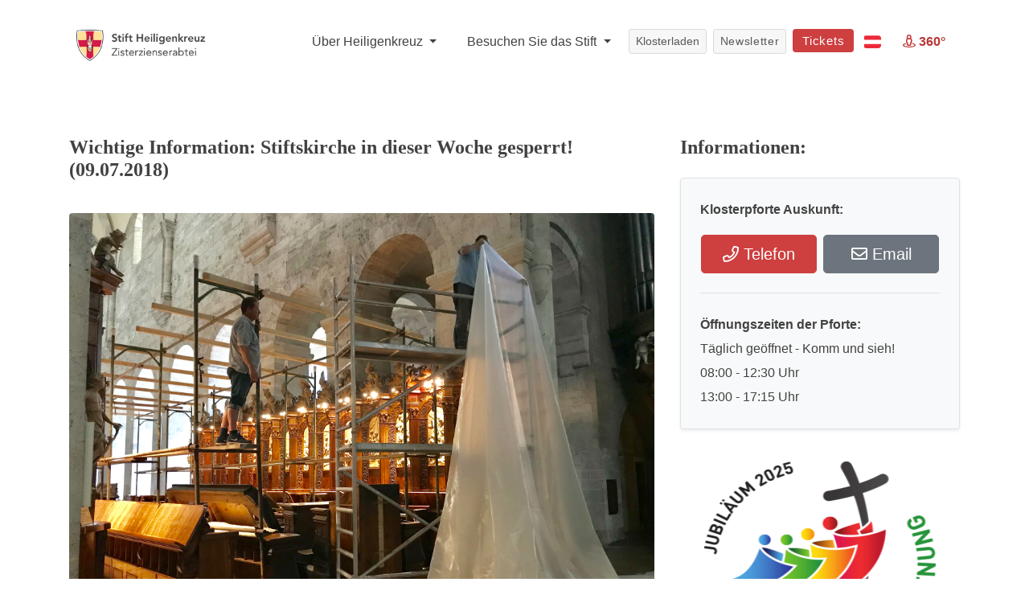

--- FILE ---
content_type: text/html; charset=utf-8
request_url: https://www.google.com/recaptcha/api2/anchor?ar=1&k=6LcjifcUAAAAACNK5-BGxfGRl4gDiCyMvxtg-po4&co=aHR0cHM6Ly93d3cuc3RpZnQtaGVpbGlnZW5rcmV1ei5vcmc6NDQz&hl=en&v=7gg7H51Q-naNfhmCP3_R47ho&size=invisible&anchor-ms=20000&execute-ms=30000&cb=pzh04gytt6wv
body_size: 49031
content:
<!DOCTYPE HTML><html dir="ltr" lang="en"><head><meta http-equiv="Content-Type" content="text/html; charset=UTF-8">
<meta http-equiv="X-UA-Compatible" content="IE=edge">
<title>reCAPTCHA</title>
<style type="text/css">
/* cyrillic-ext */
@font-face {
  font-family: 'Roboto';
  font-style: normal;
  font-weight: 400;
  font-stretch: 100%;
  src: url(//fonts.gstatic.com/s/roboto/v48/KFO7CnqEu92Fr1ME7kSn66aGLdTylUAMa3GUBHMdazTgWw.woff2) format('woff2');
  unicode-range: U+0460-052F, U+1C80-1C8A, U+20B4, U+2DE0-2DFF, U+A640-A69F, U+FE2E-FE2F;
}
/* cyrillic */
@font-face {
  font-family: 'Roboto';
  font-style: normal;
  font-weight: 400;
  font-stretch: 100%;
  src: url(//fonts.gstatic.com/s/roboto/v48/KFO7CnqEu92Fr1ME7kSn66aGLdTylUAMa3iUBHMdazTgWw.woff2) format('woff2');
  unicode-range: U+0301, U+0400-045F, U+0490-0491, U+04B0-04B1, U+2116;
}
/* greek-ext */
@font-face {
  font-family: 'Roboto';
  font-style: normal;
  font-weight: 400;
  font-stretch: 100%;
  src: url(//fonts.gstatic.com/s/roboto/v48/KFO7CnqEu92Fr1ME7kSn66aGLdTylUAMa3CUBHMdazTgWw.woff2) format('woff2');
  unicode-range: U+1F00-1FFF;
}
/* greek */
@font-face {
  font-family: 'Roboto';
  font-style: normal;
  font-weight: 400;
  font-stretch: 100%;
  src: url(//fonts.gstatic.com/s/roboto/v48/KFO7CnqEu92Fr1ME7kSn66aGLdTylUAMa3-UBHMdazTgWw.woff2) format('woff2');
  unicode-range: U+0370-0377, U+037A-037F, U+0384-038A, U+038C, U+038E-03A1, U+03A3-03FF;
}
/* math */
@font-face {
  font-family: 'Roboto';
  font-style: normal;
  font-weight: 400;
  font-stretch: 100%;
  src: url(//fonts.gstatic.com/s/roboto/v48/KFO7CnqEu92Fr1ME7kSn66aGLdTylUAMawCUBHMdazTgWw.woff2) format('woff2');
  unicode-range: U+0302-0303, U+0305, U+0307-0308, U+0310, U+0312, U+0315, U+031A, U+0326-0327, U+032C, U+032F-0330, U+0332-0333, U+0338, U+033A, U+0346, U+034D, U+0391-03A1, U+03A3-03A9, U+03B1-03C9, U+03D1, U+03D5-03D6, U+03F0-03F1, U+03F4-03F5, U+2016-2017, U+2034-2038, U+203C, U+2040, U+2043, U+2047, U+2050, U+2057, U+205F, U+2070-2071, U+2074-208E, U+2090-209C, U+20D0-20DC, U+20E1, U+20E5-20EF, U+2100-2112, U+2114-2115, U+2117-2121, U+2123-214F, U+2190, U+2192, U+2194-21AE, U+21B0-21E5, U+21F1-21F2, U+21F4-2211, U+2213-2214, U+2216-22FF, U+2308-230B, U+2310, U+2319, U+231C-2321, U+2336-237A, U+237C, U+2395, U+239B-23B7, U+23D0, U+23DC-23E1, U+2474-2475, U+25AF, U+25B3, U+25B7, U+25BD, U+25C1, U+25CA, U+25CC, U+25FB, U+266D-266F, U+27C0-27FF, U+2900-2AFF, U+2B0E-2B11, U+2B30-2B4C, U+2BFE, U+3030, U+FF5B, U+FF5D, U+1D400-1D7FF, U+1EE00-1EEFF;
}
/* symbols */
@font-face {
  font-family: 'Roboto';
  font-style: normal;
  font-weight: 400;
  font-stretch: 100%;
  src: url(//fonts.gstatic.com/s/roboto/v48/KFO7CnqEu92Fr1ME7kSn66aGLdTylUAMaxKUBHMdazTgWw.woff2) format('woff2');
  unicode-range: U+0001-000C, U+000E-001F, U+007F-009F, U+20DD-20E0, U+20E2-20E4, U+2150-218F, U+2190, U+2192, U+2194-2199, U+21AF, U+21E6-21F0, U+21F3, U+2218-2219, U+2299, U+22C4-22C6, U+2300-243F, U+2440-244A, U+2460-24FF, U+25A0-27BF, U+2800-28FF, U+2921-2922, U+2981, U+29BF, U+29EB, U+2B00-2BFF, U+4DC0-4DFF, U+FFF9-FFFB, U+10140-1018E, U+10190-1019C, U+101A0, U+101D0-101FD, U+102E0-102FB, U+10E60-10E7E, U+1D2C0-1D2D3, U+1D2E0-1D37F, U+1F000-1F0FF, U+1F100-1F1AD, U+1F1E6-1F1FF, U+1F30D-1F30F, U+1F315, U+1F31C, U+1F31E, U+1F320-1F32C, U+1F336, U+1F378, U+1F37D, U+1F382, U+1F393-1F39F, U+1F3A7-1F3A8, U+1F3AC-1F3AF, U+1F3C2, U+1F3C4-1F3C6, U+1F3CA-1F3CE, U+1F3D4-1F3E0, U+1F3ED, U+1F3F1-1F3F3, U+1F3F5-1F3F7, U+1F408, U+1F415, U+1F41F, U+1F426, U+1F43F, U+1F441-1F442, U+1F444, U+1F446-1F449, U+1F44C-1F44E, U+1F453, U+1F46A, U+1F47D, U+1F4A3, U+1F4B0, U+1F4B3, U+1F4B9, U+1F4BB, U+1F4BF, U+1F4C8-1F4CB, U+1F4D6, U+1F4DA, U+1F4DF, U+1F4E3-1F4E6, U+1F4EA-1F4ED, U+1F4F7, U+1F4F9-1F4FB, U+1F4FD-1F4FE, U+1F503, U+1F507-1F50B, U+1F50D, U+1F512-1F513, U+1F53E-1F54A, U+1F54F-1F5FA, U+1F610, U+1F650-1F67F, U+1F687, U+1F68D, U+1F691, U+1F694, U+1F698, U+1F6AD, U+1F6B2, U+1F6B9-1F6BA, U+1F6BC, U+1F6C6-1F6CF, U+1F6D3-1F6D7, U+1F6E0-1F6EA, U+1F6F0-1F6F3, U+1F6F7-1F6FC, U+1F700-1F7FF, U+1F800-1F80B, U+1F810-1F847, U+1F850-1F859, U+1F860-1F887, U+1F890-1F8AD, U+1F8B0-1F8BB, U+1F8C0-1F8C1, U+1F900-1F90B, U+1F93B, U+1F946, U+1F984, U+1F996, U+1F9E9, U+1FA00-1FA6F, U+1FA70-1FA7C, U+1FA80-1FA89, U+1FA8F-1FAC6, U+1FACE-1FADC, U+1FADF-1FAE9, U+1FAF0-1FAF8, U+1FB00-1FBFF;
}
/* vietnamese */
@font-face {
  font-family: 'Roboto';
  font-style: normal;
  font-weight: 400;
  font-stretch: 100%;
  src: url(//fonts.gstatic.com/s/roboto/v48/KFO7CnqEu92Fr1ME7kSn66aGLdTylUAMa3OUBHMdazTgWw.woff2) format('woff2');
  unicode-range: U+0102-0103, U+0110-0111, U+0128-0129, U+0168-0169, U+01A0-01A1, U+01AF-01B0, U+0300-0301, U+0303-0304, U+0308-0309, U+0323, U+0329, U+1EA0-1EF9, U+20AB;
}
/* latin-ext */
@font-face {
  font-family: 'Roboto';
  font-style: normal;
  font-weight: 400;
  font-stretch: 100%;
  src: url(//fonts.gstatic.com/s/roboto/v48/KFO7CnqEu92Fr1ME7kSn66aGLdTylUAMa3KUBHMdazTgWw.woff2) format('woff2');
  unicode-range: U+0100-02BA, U+02BD-02C5, U+02C7-02CC, U+02CE-02D7, U+02DD-02FF, U+0304, U+0308, U+0329, U+1D00-1DBF, U+1E00-1E9F, U+1EF2-1EFF, U+2020, U+20A0-20AB, U+20AD-20C0, U+2113, U+2C60-2C7F, U+A720-A7FF;
}
/* latin */
@font-face {
  font-family: 'Roboto';
  font-style: normal;
  font-weight: 400;
  font-stretch: 100%;
  src: url(//fonts.gstatic.com/s/roboto/v48/KFO7CnqEu92Fr1ME7kSn66aGLdTylUAMa3yUBHMdazQ.woff2) format('woff2');
  unicode-range: U+0000-00FF, U+0131, U+0152-0153, U+02BB-02BC, U+02C6, U+02DA, U+02DC, U+0304, U+0308, U+0329, U+2000-206F, U+20AC, U+2122, U+2191, U+2193, U+2212, U+2215, U+FEFF, U+FFFD;
}
/* cyrillic-ext */
@font-face {
  font-family: 'Roboto';
  font-style: normal;
  font-weight: 500;
  font-stretch: 100%;
  src: url(//fonts.gstatic.com/s/roboto/v48/KFO7CnqEu92Fr1ME7kSn66aGLdTylUAMa3GUBHMdazTgWw.woff2) format('woff2');
  unicode-range: U+0460-052F, U+1C80-1C8A, U+20B4, U+2DE0-2DFF, U+A640-A69F, U+FE2E-FE2F;
}
/* cyrillic */
@font-face {
  font-family: 'Roboto';
  font-style: normal;
  font-weight: 500;
  font-stretch: 100%;
  src: url(//fonts.gstatic.com/s/roboto/v48/KFO7CnqEu92Fr1ME7kSn66aGLdTylUAMa3iUBHMdazTgWw.woff2) format('woff2');
  unicode-range: U+0301, U+0400-045F, U+0490-0491, U+04B0-04B1, U+2116;
}
/* greek-ext */
@font-face {
  font-family: 'Roboto';
  font-style: normal;
  font-weight: 500;
  font-stretch: 100%;
  src: url(//fonts.gstatic.com/s/roboto/v48/KFO7CnqEu92Fr1ME7kSn66aGLdTylUAMa3CUBHMdazTgWw.woff2) format('woff2');
  unicode-range: U+1F00-1FFF;
}
/* greek */
@font-face {
  font-family: 'Roboto';
  font-style: normal;
  font-weight: 500;
  font-stretch: 100%;
  src: url(//fonts.gstatic.com/s/roboto/v48/KFO7CnqEu92Fr1ME7kSn66aGLdTylUAMa3-UBHMdazTgWw.woff2) format('woff2');
  unicode-range: U+0370-0377, U+037A-037F, U+0384-038A, U+038C, U+038E-03A1, U+03A3-03FF;
}
/* math */
@font-face {
  font-family: 'Roboto';
  font-style: normal;
  font-weight: 500;
  font-stretch: 100%;
  src: url(//fonts.gstatic.com/s/roboto/v48/KFO7CnqEu92Fr1ME7kSn66aGLdTylUAMawCUBHMdazTgWw.woff2) format('woff2');
  unicode-range: U+0302-0303, U+0305, U+0307-0308, U+0310, U+0312, U+0315, U+031A, U+0326-0327, U+032C, U+032F-0330, U+0332-0333, U+0338, U+033A, U+0346, U+034D, U+0391-03A1, U+03A3-03A9, U+03B1-03C9, U+03D1, U+03D5-03D6, U+03F0-03F1, U+03F4-03F5, U+2016-2017, U+2034-2038, U+203C, U+2040, U+2043, U+2047, U+2050, U+2057, U+205F, U+2070-2071, U+2074-208E, U+2090-209C, U+20D0-20DC, U+20E1, U+20E5-20EF, U+2100-2112, U+2114-2115, U+2117-2121, U+2123-214F, U+2190, U+2192, U+2194-21AE, U+21B0-21E5, U+21F1-21F2, U+21F4-2211, U+2213-2214, U+2216-22FF, U+2308-230B, U+2310, U+2319, U+231C-2321, U+2336-237A, U+237C, U+2395, U+239B-23B7, U+23D0, U+23DC-23E1, U+2474-2475, U+25AF, U+25B3, U+25B7, U+25BD, U+25C1, U+25CA, U+25CC, U+25FB, U+266D-266F, U+27C0-27FF, U+2900-2AFF, U+2B0E-2B11, U+2B30-2B4C, U+2BFE, U+3030, U+FF5B, U+FF5D, U+1D400-1D7FF, U+1EE00-1EEFF;
}
/* symbols */
@font-face {
  font-family: 'Roboto';
  font-style: normal;
  font-weight: 500;
  font-stretch: 100%;
  src: url(//fonts.gstatic.com/s/roboto/v48/KFO7CnqEu92Fr1ME7kSn66aGLdTylUAMaxKUBHMdazTgWw.woff2) format('woff2');
  unicode-range: U+0001-000C, U+000E-001F, U+007F-009F, U+20DD-20E0, U+20E2-20E4, U+2150-218F, U+2190, U+2192, U+2194-2199, U+21AF, U+21E6-21F0, U+21F3, U+2218-2219, U+2299, U+22C4-22C6, U+2300-243F, U+2440-244A, U+2460-24FF, U+25A0-27BF, U+2800-28FF, U+2921-2922, U+2981, U+29BF, U+29EB, U+2B00-2BFF, U+4DC0-4DFF, U+FFF9-FFFB, U+10140-1018E, U+10190-1019C, U+101A0, U+101D0-101FD, U+102E0-102FB, U+10E60-10E7E, U+1D2C0-1D2D3, U+1D2E0-1D37F, U+1F000-1F0FF, U+1F100-1F1AD, U+1F1E6-1F1FF, U+1F30D-1F30F, U+1F315, U+1F31C, U+1F31E, U+1F320-1F32C, U+1F336, U+1F378, U+1F37D, U+1F382, U+1F393-1F39F, U+1F3A7-1F3A8, U+1F3AC-1F3AF, U+1F3C2, U+1F3C4-1F3C6, U+1F3CA-1F3CE, U+1F3D4-1F3E0, U+1F3ED, U+1F3F1-1F3F3, U+1F3F5-1F3F7, U+1F408, U+1F415, U+1F41F, U+1F426, U+1F43F, U+1F441-1F442, U+1F444, U+1F446-1F449, U+1F44C-1F44E, U+1F453, U+1F46A, U+1F47D, U+1F4A3, U+1F4B0, U+1F4B3, U+1F4B9, U+1F4BB, U+1F4BF, U+1F4C8-1F4CB, U+1F4D6, U+1F4DA, U+1F4DF, U+1F4E3-1F4E6, U+1F4EA-1F4ED, U+1F4F7, U+1F4F9-1F4FB, U+1F4FD-1F4FE, U+1F503, U+1F507-1F50B, U+1F50D, U+1F512-1F513, U+1F53E-1F54A, U+1F54F-1F5FA, U+1F610, U+1F650-1F67F, U+1F687, U+1F68D, U+1F691, U+1F694, U+1F698, U+1F6AD, U+1F6B2, U+1F6B9-1F6BA, U+1F6BC, U+1F6C6-1F6CF, U+1F6D3-1F6D7, U+1F6E0-1F6EA, U+1F6F0-1F6F3, U+1F6F7-1F6FC, U+1F700-1F7FF, U+1F800-1F80B, U+1F810-1F847, U+1F850-1F859, U+1F860-1F887, U+1F890-1F8AD, U+1F8B0-1F8BB, U+1F8C0-1F8C1, U+1F900-1F90B, U+1F93B, U+1F946, U+1F984, U+1F996, U+1F9E9, U+1FA00-1FA6F, U+1FA70-1FA7C, U+1FA80-1FA89, U+1FA8F-1FAC6, U+1FACE-1FADC, U+1FADF-1FAE9, U+1FAF0-1FAF8, U+1FB00-1FBFF;
}
/* vietnamese */
@font-face {
  font-family: 'Roboto';
  font-style: normal;
  font-weight: 500;
  font-stretch: 100%;
  src: url(//fonts.gstatic.com/s/roboto/v48/KFO7CnqEu92Fr1ME7kSn66aGLdTylUAMa3OUBHMdazTgWw.woff2) format('woff2');
  unicode-range: U+0102-0103, U+0110-0111, U+0128-0129, U+0168-0169, U+01A0-01A1, U+01AF-01B0, U+0300-0301, U+0303-0304, U+0308-0309, U+0323, U+0329, U+1EA0-1EF9, U+20AB;
}
/* latin-ext */
@font-face {
  font-family: 'Roboto';
  font-style: normal;
  font-weight: 500;
  font-stretch: 100%;
  src: url(//fonts.gstatic.com/s/roboto/v48/KFO7CnqEu92Fr1ME7kSn66aGLdTylUAMa3KUBHMdazTgWw.woff2) format('woff2');
  unicode-range: U+0100-02BA, U+02BD-02C5, U+02C7-02CC, U+02CE-02D7, U+02DD-02FF, U+0304, U+0308, U+0329, U+1D00-1DBF, U+1E00-1E9F, U+1EF2-1EFF, U+2020, U+20A0-20AB, U+20AD-20C0, U+2113, U+2C60-2C7F, U+A720-A7FF;
}
/* latin */
@font-face {
  font-family: 'Roboto';
  font-style: normal;
  font-weight: 500;
  font-stretch: 100%;
  src: url(//fonts.gstatic.com/s/roboto/v48/KFO7CnqEu92Fr1ME7kSn66aGLdTylUAMa3yUBHMdazQ.woff2) format('woff2');
  unicode-range: U+0000-00FF, U+0131, U+0152-0153, U+02BB-02BC, U+02C6, U+02DA, U+02DC, U+0304, U+0308, U+0329, U+2000-206F, U+20AC, U+2122, U+2191, U+2193, U+2212, U+2215, U+FEFF, U+FFFD;
}
/* cyrillic-ext */
@font-face {
  font-family: 'Roboto';
  font-style: normal;
  font-weight: 900;
  font-stretch: 100%;
  src: url(//fonts.gstatic.com/s/roboto/v48/KFO7CnqEu92Fr1ME7kSn66aGLdTylUAMa3GUBHMdazTgWw.woff2) format('woff2');
  unicode-range: U+0460-052F, U+1C80-1C8A, U+20B4, U+2DE0-2DFF, U+A640-A69F, U+FE2E-FE2F;
}
/* cyrillic */
@font-face {
  font-family: 'Roboto';
  font-style: normal;
  font-weight: 900;
  font-stretch: 100%;
  src: url(//fonts.gstatic.com/s/roboto/v48/KFO7CnqEu92Fr1ME7kSn66aGLdTylUAMa3iUBHMdazTgWw.woff2) format('woff2');
  unicode-range: U+0301, U+0400-045F, U+0490-0491, U+04B0-04B1, U+2116;
}
/* greek-ext */
@font-face {
  font-family: 'Roboto';
  font-style: normal;
  font-weight: 900;
  font-stretch: 100%;
  src: url(//fonts.gstatic.com/s/roboto/v48/KFO7CnqEu92Fr1ME7kSn66aGLdTylUAMa3CUBHMdazTgWw.woff2) format('woff2');
  unicode-range: U+1F00-1FFF;
}
/* greek */
@font-face {
  font-family: 'Roboto';
  font-style: normal;
  font-weight: 900;
  font-stretch: 100%;
  src: url(//fonts.gstatic.com/s/roboto/v48/KFO7CnqEu92Fr1ME7kSn66aGLdTylUAMa3-UBHMdazTgWw.woff2) format('woff2');
  unicode-range: U+0370-0377, U+037A-037F, U+0384-038A, U+038C, U+038E-03A1, U+03A3-03FF;
}
/* math */
@font-face {
  font-family: 'Roboto';
  font-style: normal;
  font-weight: 900;
  font-stretch: 100%;
  src: url(//fonts.gstatic.com/s/roboto/v48/KFO7CnqEu92Fr1ME7kSn66aGLdTylUAMawCUBHMdazTgWw.woff2) format('woff2');
  unicode-range: U+0302-0303, U+0305, U+0307-0308, U+0310, U+0312, U+0315, U+031A, U+0326-0327, U+032C, U+032F-0330, U+0332-0333, U+0338, U+033A, U+0346, U+034D, U+0391-03A1, U+03A3-03A9, U+03B1-03C9, U+03D1, U+03D5-03D6, U+03F0-03F1, U+03F4-03F5, U+2016-2017, U+2034-2038, U+203C, U+2040, U+2043, U+2047, U+2050, U+2057, U+205F, U+2070-2071, U+2074-208E, U+2090-209C, U+20D0-20DC, U+20E1, U+20E5-20EF, U+2100-2112, U+2114-2115, U+2117-2121, U+2123-214F, U+2190, U+2192, U+2194-21AE, U+21B0-21E5, U+21F1-21F2, U+21F4-2211, U+2213-2214, U+2216-22FF, U+2308-230B, U+2310, U+2319, U+231C-2321, U+2336-237A, U+237C, U+2395, U+239B-23B7, U+23D0, U+23DC-23E1, U+2474-2475, U+25AF, U+25B3, U+25B7, U+25BD, U+25C1, U+25CA, U+25CC, U+25FB, U+266D-266F, U+27C0-27FF, U+2900-2AFF, U+2B0E-2B11, U+2B30-2B4C, U+2BFE, U+3030, U+FF5B, U+FF5D, U+1D400-1D7FF, U+1EE00-1EEFF;
}
/* symbols */
@font-face {
  font-family: 'Roboto';
  font-style: normal;
  font-weight: 900;
  font-stretch: 100%;
  src: url(//fonts.gstatic.com/s/roboto/v48/KFO7CnqEu92Fr1ME7kSn66aGLdTylUAMaxKUBHMdazTgWw.woff2) format('woff2');
  unicode-range: U+0001-000C, U+000E-001F, U+007F-009F, U+20DD-20E0, U+20E2-20E4, U+2150-218F, U+2190, U+2192, U+2194-2199, U+21AF, U+21E6-21F0, U+21F3, U+2218-2219, U+2299, U+22C4-22C6, U+2300-243F, U+2440-244A, U+2460-24FF, U+25A0-27BF, U+2800-28FF, U+2921-2922, U+2981, U+29BF, U+29EB, U+2B00-2BFF, U+4DC0-4DFF, U+FFF9-FFFB, U+10140-1018E, U+10190-1019C, U+101A0, U+101D0-101FD, U+102E0-102FB, U+10E60-10E7E, U+1D2C0-1D2D3, U+1D2E0-1D37F, U+1F000-1F0FF, U+1F100-1F1AD, U+1F1E6-1F1FF, U+1F30D-1F30F, U+1F315, U+1F31C, U+1F31E, U+1F320-1F32C, U+1F336, U+1F378, U+1F37D, U+1F382, U+1F393-1F39F, U+1F3A7-1F3A8, U+1F3AC-1F3AF, U+1F3C2, U+1F3C4-1F3C6, U+1F3CA-1F3CE, U+1F3D4-1F3E0, U+1F3ED, U+1F3F1-1F3F3, U+1F3F5-1F3F7, U+1F408, U+1F415, U+1F41F, U+1F426, U+1F43F, U+1F441-1F442, U+1F444, U+1F446-1F449, U+1F44C-1F44E, U+1F453, U+1F46A, U+1F47D, U+1F4A3, U+1F4B0, U+1F4B3, U+1F4B9, U+1F4BB, U+1F4BF, U+1F4C8-1F4CB, U+1F4D6, U+1F4DA, U+1F4DF, U+1F4E3-1F4E6, U+1F4EA-1F4ED, U+1F4F7, U+1F4F9-1F4FB, U+1F4FD-1F4FE, U+1F503, U+1F507-1F50B, U+1F50D, U+1F512-1F513, U+1F53E-1F54A, U+1F54F-1F5FA, U+1F610, U+1F650-1F67F, U+1F687, U+1F68D, U+1F691, U+1F694, U+1F698, U+1F6AD, U+1F6B2, U+1F6B9-1F6BA, U+1F6BC, U+1F6C6-1F6CF, U+1F6D3-1F6D7, U+1F6E0-1F6EA, U+1F6F0-1F6F3, U+1F6F7-1F6FC, U+1F700-1F7FF, U+1F800-1F80B, U+1F810-1F847, U+1F850-1F859, U+1F860-1F887, U+1F890-1F8AD, U+1F8B0-1F8BB, U+1F8C0-1F8C1, U+1F900-1F90B, U+1F93B, U+1F946, U+1F984, U+1F996, U+1F9E9, U+1FA00-1FA6F, U+1FA70-1FA7C, U+1FA80-1FA89, U+1FA8F-1FAC6, U+1FACE-1FADC, U+1FADF-1FAE9, U+1FAF0-1FAF8, U+1FB00-1FBFF;
}
/* vietnamese */
@font-face {
  font-family: 'Roboto';
  font-style: normal;
  font-weight: 900;
  font-stretch: 100%;
  src: url(//fonts.gstatic.com/s/roboto/v48/KFO7CnqEu92Fr1ME7kSn66aGLdTylUAMa3OUBHMdazTgWw.woff2) format('woff2');
  unicode-range: U+0102-0103, U+0110-0111, U+0128-0129, U+0168-0169, U+01A0-01A1, U+01AF-01B0, U+0300-0301, U+0303-0304, U+0308-0309, U+0323, U+0329, U+1EA0-1EF9, U+20AB;
}
/* latin-ext */
@font-face {
  font-family: 'Roboto';
  font-style: normal;
  font-weight: 900;
  font-stretch: 100%;
  src: url(//fonts.gstatic.com/s/roboto/v48/KFO7CnqEu92Fr1ME7kSn66aGLdTylUAMa3KUBHMdazTgWw.woff2) format('woff2');
  unicode-range: U+0100-02BA, U+02BD-02C5, U+02C7-02CC, U+02CE-02D7, U+02DD-02FF, U+0304, U+0308, U+0329, U+1D00-1DBF, U+1E00-1E9F, U+1EF2-1EFF, U+2020, U+20A0-20AB, U+20AD-20C0, U+2113, U+2C60-2C7F, U+A720-A7FF;
}
/* latin */
@font-face {
  font-family: 'Roboto';
  font-style: normal;
  font-weight: 900;
  font-stretch: 100%;
  src: url(//fonts.gstatic.com/s/roboto/v48/KFO7CnqEu92Fr1ME7kSn66aGLdTylUAMa3yUBHMdazQ.woff2) format('woff2');
  unicode-range: U+0000-00FF, U+0131, U+0152-0153, U+02BB-02BC, U+02C6, U+02DA, U+02DC, U+0304, U+0308, U+0329, U+2000-206F, U+20AC, U+2122, U+2191, U+2193, U+2212, U+2215, U+FEFF, U+FFFD;
}

</style>
<link rel="stylesheet" type="text/css" href="https://www.gstatic.com/recaptcha/releases/7gg7H51Q-naNfhmCP3_R47ho/styles__ltr.css">
<script nonce="wbuYkoeqRuA_qCFo_uU8iA" type="text/javascript">window['__recaptcha_api'] = 'https://www.google.com/recaptcha/api2/';</script>
<script type="text/javascript" src="https://www.gstatic.com/recaptcha/releases/7gg7H51Q-naNfhmCP3_R47ho/recaptcha__en.js" nonce="wbuYkoeqRuA_qCFo_uU8iA">
      
    </script></head>
<body><div id="rc-anchor-alert" class="rc-anchor-alert"></div>
<input type="hidden" id="recaptcha-token" value="[base64]">
<script type="text/javascript" nonce="wbuYkoeqRuA_qCFo_uU8iA">
      recaptcha.anchor.Main.init("[\x22ainput\x22,[\x22bgdata\x22,\x22\x22,\[base64]/[base64]/UltIKytdPWE6KGE8MjA0OD9SW0grK109YT4+NnwxOTI6KChhJjY0NTEyKT09NTUyOTYmJnErMTxoLmxlbmd0aCYmKGguY2hhckNvZGVBdChxKzEpJjY0NTEyKT09NTYzMjA/[base64]/MjU1OlI/[base64]/[base64]/[base64]/[base64]/[base64]/[base64]/[base64]/[base64]/[base64]/[base64]\x22,\[base64]\\u003d\\u003d\x22,\[base64]/DqMKrwoXCkcOlIxLCvMKDw5LDtGYFwrHCi2HDn8OKUcKHwrLCtMK6Zz/DvVPCucKyMcKMwrzCqFt4w6LCs8OFw6NrD8KuD1/[base64]/Dp0MQV8KGYD3CqsO1DGpiPmPDg8OKwqvCtTAUXsOEw5DCtzFqG0nDqzPDm28rwp1pMsKRw6fClcKLCQEYw5LCowHCjgN0wqkLw4LCulwQfhcswrzCgMK4G8K4EjfCvUTDjsKowpbDnH5LccKUdXzDtD7CqcO9wp1aWD/[base64]/CqcKqUgrDvcOnwpzCvS06ZMO+ZcOnw64zd8Orw6HCtB0Pw6rChsOOAz3DrRzChMK3w5XDngvDmFUsc8KUKC7Ds37CqsOaw6YufcKIXDEmScKow4fChyLDtMK2GMOUw5PDicKfwosWZi/CoHzDrz4Rw5phwq7DgMKEw7PCpcK+w6nDthh+TsKOZ0QaVFrDqUUMwoXDtXbChFLCi8Obwrpyw4kgMsKGdMOnaMK8w7lDeA7DnsKIw4tLSMOeYwDCusKHwp7DoMOmWwDCpjQNVMK7w6nCql3Cv3zCvxHCssKNP8Oww4t2A8O0aAA9IMOXw7vDlcKswoZmZH/DhMOiw5XCrX7DgTvDtEc0McO+VcOWwrDCksOWwpDDvhfDqMKTdsKhV27Dk8KhwqZoaWPDmDPDhsKxRCBew7h/w59Kw4Nqw6bCk8OlfcK3w4XDosOfUz4TwqcIw5EVXcOkXXxUw5RUwoXCl8OlVj1yM8OnwqLCr8OowoDCuU4BAMOuUsKqdzoVDUjCh1A3w53DiMOIwpPCnsKCw7zDsMKcwoAfw4DDhi8qwo4MMUBMb8KZw6fDoifCrl/CpwVww67CpsORE1nCumBTQ2HCgHnDqGUowr9Cw7jDmcKjw4nDu3nDi8KAw7DCsMOowodHAcOFNcOOJgshHVQ8a8KDwpZgwoB0wq4dw6IMw7RAw7Ydw4XDj8OqNxl+w45HSz7DlMKhSMKSw73CucKWLsOmF3rDpHvCt8KMcTLCqMKMwo/DpsOGScOnWMOPIMKWEhLDm8KNST0kwrEHNsO8w5w0wrLDh8K9ZT1zwpoUeMKuX8K7PxbDrU/DpsO3L8OSccOZbMKsdGFSw6ggwq8ww6JhSsOqw4rCvHXDl8Olw6vCp8KKwqHCvsKqw5PCmsOGw6nDiD9ne3RLUcO5wpoldF7CnRLDiwDCusKdMcKIw604TcKoFcOHfcKWYXheHcOgOmdeCTbCsAnDgxRFA8O6w5LDncOQw7M8Oi/Dqwcjw7PDqjHCnE1gwq/DmMKZIR/DoFLCssOWO3TDnFPDqMOrPMOzf8Kow5/DhMOPwpdzw5nChMOXVgbCsGPCm2fCvhBXw6HDghMSTndUAcKLUcKIwp/DnsOeHsOmwrsWMcOSwpHDssKQw5XDvsKCwprCoh3CgAvCumdsPRbDvRvCngLCiMO+KcKyU0whb1PCssOMP13CtMO6wq/DuMONXiQLwonClgjDscK/wqpUw4E0CcKyG8K7aMKUDijDgUvCncO1I3Bcw6hwwoZFwpXDuV0UYFJvGsO1w6oefy/CgcK+QcK5GMKzw4tBw7bDuSbCo0DClh/[base64]/[base64]/ChcKeYHplwovCkikVNsKpHwoPMS9BHcO3wrLDjsKZVcK+wrfDu1vDmwjCqAA9w7HCmgbDuzXDjMO8WwkEwoXDqz7DlwrCi8KAZBoMVcKDw5lWKzjDssKgw7rClMK8ScOHwqY6WDs2YyzChhLDgcO9O8KaKT/Ck1VVVMKpwqN0w7Jbw7/Do8OLw5PCvMOBJsKBVkrDocO+w4zDuGojwp4ecMKFw4BQZsODOXDDpHTCvXUlN8O/Kk/DpMK8w6nDvBPDsHnCvMKVazJ3wqrCp3/CnE7Ch2Nud8KyHMOUBmTDpMOCwoLDi8K/cyLChGg5K8ORPcOzwqZEw7HCpcOkOsKWw5DCswDDoQrCiHUnaMKMbS4mw4vCkyJyb8O3wqnCk0rDsj0Lwpt6wrw2JE/[base64]/DqCkSwqrCrzLDj8KEwrptw6/CiMO6UnDCgcOCGQvDj2rCpcKRMwzCj8Opw7bCrlstwq97w5RwCcKBA35+ZnA6w7RAwrPDq1p7T8OUN8Kie8Oow73Cl8OWGx/CsMO1c8KhEsK3wqQJw5N9wqrCsMKlw7BLwpvDm8KRwqdzwq7Dh1bDqSEQw4Y8wotpwrfDqRQEGMKww6vDn8K1WgkrU8ORw5ImwoPCol0Hw6fDg8KxwrzCssKNwqzCncKULcKjwqxlwpl9wpNcw7/[base64]/ChMKVWg1vW8OMAljDusOEw6rDsj3CosKoXDZgw6xNwqloUzfChCDDk8OMw44jw4PCoirDtAlSwpbDhCxjF1A+wp0nwpfDrsOsw4kRw5ddPcO/dWUAOA9QcUrCtMKtw6EswoIiw6zDl8OoLcKITMKQA0XCgG7DqMOVYgM/IE9Rw7hNEGDDjMOQcMKxwrTDgnXCncKdw4XDhMKNwpfDln7Ch8KxVgzDh8KfwpTDqcK/w6nDhMOuORXCoGvDi8OXwpXCucO8acKpw7TDtW8/JBU4WcOrf1JfDMONGcO6FlQowq/Ci8OwfMKUUEUmwrnDnU4AwrBCBcKuwozDu3I0w6scJcKHw4DCjcOAw7nCp8KXAsKmUkZLCCHCosOPw78ywrs0VHsHwrjDsGPDgMK6wozCt8Ouw7zDmsOQw4heBMKJAx/DqnrDpMO0w5toRMKQMhDCsALDrMOqw67DkcKtXSPCicKtGQHCm3MEVsOuw7DDk8KDw7NTZGcKNxDCgsKvwrswGMKmRGDCrMKlM0rClcOEwqJEdsKnQMKkR8ORPsOOwrlAwo3CmCAIw7hywrHDowhcwqDCrUwlwojDlGFOFsOZwppAw5/DqQvClxpKw6fCkMOxw53DhsKnw6pcRlFoVB7Ctzhcf8KDT0TDnsKDWSF+X8OmwqBCFngCKsOQw6bDrUXDt8KvYMKAbsKED8Omw7xRaT0vZCQ0KSVpwqbDjXQsFChqw5szw5Ahw6/[base64]/[base64]/CvGcpPnRxO37DiT5hOsO+V0bChcOxGMOiwoR8TsKAw47CgsKDw4jCpD7DnVR7Jy0nNVwJw53DjBFufQrCnFZUwrHCkcOyw4ppEMOgw4vCrkgwM8K9ITTCqlfCsGwXwpPCtsKOPQ5Hw63DhRnCo8OXG8K3w7ASwp0/w70HT8OTNsKOw7jDsMKaND5Xw5fCn8K6w6QPKMO9w4vDjl7CnsOiw7VPw67DmMKqw7TCmcKlw43Dm8KVwpNXw4/DlMOEVXw2ccKHw6TDk8K3w6RWMCs+w7h+YFPClxbDiMOuw6zCrMKraMKFTSzDm21ywpMAw6xCwqfClCPCrMOdRjPCo2DDisKjwpfDjgLDkG3ChMOdwo1gbyrCmmMowrZuw71Yw6JdbsOxIABYw53CuMKOw4vCnwnCoCrDo2/Cp0rCmzwiQcOiJAR/K8KHw73Dqmkjw77ChD7Dq8KOd8KlBHPDrMKbw4TCkg7DkhgIw6jCsAwnQWtIwqBaNMOZGsKkwrPChD3CoWbCr8OOTsKCEFl1dB5Vw7jDgcOEwrHCkFtOGAzDqzh/L8OIdR9tdCTDkF7DoyMQwrQQwrI0IsKVwpVyw4cswrhiesOldWx3OiPCuHbCrDBufA4FAD7CocKIwo1qw6/[base64]/PMO9wqQKwpzDssKGWm8cwqUXw4Qlwrk6w6HCpcKHc8Kdw5Neax3Dp3RBw4tIQDdZw641w6vDkMK6wovDocKzwr8rw5p9T2/CucKtw5TDhWLCocKgdcKAw6jDhsKhE8OKScOicCbCosKBD3vDiMOwSMObdW3ClMO6dcKfw6BURcKFwqfCqXRVwrA6fy5Cwp/DrEPCjcOHwrDDtcKEERh6wqTDlcOEwozCuFDCkhR3wotZYMOnTsOywofCksKrwr3DjHHDqsO6V8KQIsKUwojDsk5oSExVdcKJesKGLMKjwoXCoMOUwosiw75yw4vCtTMYwrPCrEnDiz/CsF7CpWgLw4XDgMKAHcKDwoNXRTIJwrTCjsOycl3CsW4XwpM9w6h+b8KcQEgyb8K8Mm3Dokpkw6EFwqfCu8Ovb8KeKMKlwph3w6zCi8K4YcKvS8KhTMK/LGgdw4HCucOdCFjCt2/[base64]/DrCBOwrVTem8YEiITEivDgcKRdR3DsMOWR8Oww7DCryfDlsK5Ug0kG8OAbz4bZ8KcNynDtj4Gd8KVw67Cu8K5GFHDrUPDkMOjwprCn8KLYsK1w4TChj3Co8Ohw40/[base64]/CgXJfwrLDg20Jw5fDmFYeDMKDAcKLJcKEw4JRw6vCpMOhD3jDiR/DvjDCjmHDhUPDhjnCoAjCq8KtGcKMO8OEKMKBRwXCin9Fw67CvWsmCGYfKxnDrGLCqxTCjsKfVXBnwrtvwpdkw5rDo8OdWmo+w4nCiMK6wpbDocKTwr/Ds8O4bF/CmCYfCMKUw4vDmkYQwqlia2nCriRrw7zCl8KbVRDCr8K7PcKDw6rDnRVLKMOKwrHDugpIEMO8w7Iow7ISw4fDgwLDiAcJGMKCw4Agw6Flw7FtfMKwWxTDtsOow6k3TMO2f8KyAhjDs8KgNEI/w6hgwojCiMKIfXHCiMOVbMODXsKLW8KrbMKHPsOtwrnCty0EwoxkeMKrBcKzwrpMw5sMfcO/[base64]/DqsO0w5MaEiFJw6TCo8K8OcOPw5hHwr/[base64]/UFvDlwrDjUQ3aljDkRHClsKTwqTCiMKFwqcgWMOgf8ODw63Dih7CvX7CqDLDghHDgGnClcOiw6xGwpdiw64hWn/DkcOgwo3CpsO5w5XDpVDCnsK4w4NKZjE8wpB6w50ZZ17CrsOUw713w5poEwXDo8KYb8Kic20nwqgJbWvCmMKPwqvCusOYAFvCtwPCqsOQWcKEPcKBw5/[base64]/Cg1zDlMOoKW3CgMK+HsKIOsOgw7LDowh2JsKZwr/DnMKnO8OkwqNbw5HCm0skw6wBN8KewrzCkcO8ccOSfGXCg0MIdxpCUTzCiTzCosKsJ3oewqPDmFhIwrrDs8Kmw7rCvsO/[base64]/DqcKRV8OqwqfCuCPDjz5YSz/CijICUEJ5wr/[base64]/CvcKycsKfwooTU0F8w7kOwoDDkWkqwojCmwVzURDDli/CrAvDj8KFBsOZwoUYLiTDjz/DngXCmDPDjHcbwqxkwo5LwobCjgLCkBfCt8OgJV7CiXvDu8KUfsKdNCtWEWzDq0wwwpbDpcKWwrnCssO4wrnCthvCvEfCkWnDhzPCkcKGHsK6w4kjwpZjKlExwpfDlXoew6t2Jl9iw5NNVMKgOjHCi1hmwpgsQsKfJ8K/[base64]/[base64]/[base64]/w6DDjy7DgSYEVVV4wppkw7fDrcOywqkgwovCrT7DtMO5NcOpw5/DvsOKci3DpCPDjsOiwp8BTC9Ew5kewrNhw7/ClkfDtiMLIMOGTwx7wofCpDvCucOHKsKXDMOYPMKew4/ClsK2w5A+E3NTw4rDq8OIw4vCjcKnw44qO8ONX8Kbw4wlwpjCgE/Cl8Klw63CuELDhm9xEhnDl8Kfw45Tw5XDtWPCgMO9KMKSGcKWw6rDqsO/w7Alwp7CmwrCj8Oow6XCnnbDgsODDsOfT8OMZxfCpMKGT8KyIXV6woZow4DDtA/[base64]/wqofw7N2wrDCn8K6ZsOrw6TDgE7DjHLDk8KeBsK/GxxFw6zDpcKdw5nCjTNOw7bCu8K7w4gLFMOhN8OeDsO7UyRYR8KYw4XConMAfMODEVswRQLCo2zDscK1OHtyw63DjlFWwph8EwPDvyRqwq3DhSLDrkp6RkZCw5TCl1phXMOWwqYXwpjDhRMYw7/CrwpvTMOjRsKJFcOSM8OBdW7CvDQFw7nCryLDpAVNWsKdw7cRwpPDv8O/QsOIQV7CqMOyKsOQfcKkw6fDhsKvLVRTKcOtw6vCnyXClVoiwpcsbMKSw4fCpMOyPwMae8Oxw6bDqDc8RcK3wqDCiXDDt8Ocw7xUVl8YwpbDvXDCgsONw5UAwqTDkMKnw5PDoFlFc0bCvsKObMKmwrjCtcOwwp9pwo3CrcK4FCnDu8KXazbCocK/TDzCsQHCi8O6VRbCtWTDs8KWw6MmOcO5SsOeCsOzNUfDj8OYQ8K9P8OzSsOkwoDDh8KABRNfw57DjMKZARjDtcONE8KAfsOuwrJsw5hqU8OSw5zDiMOLYMO1PxXCtW/Cg8OAwoQgwrpaw5lVw4DDqGHDq3fCoT3CsirDksODCMOcw6PDtsKzwrvChMOew6/CjE8kKMOGfnDDrwYSw5jCsntMw7t5YknCuRPDgG7CjMOrQMOvA8OsZcO8TTpTE3IpwpYnHsKAw4DCiXI3w41cw43Dg8KLYsKww7Bsw5zDkDjCozoHKQDDlEvCsBAaw7l7wrZ3S2HCsMO7w5bCj8KNw7QBw6vCp8OTw6RDwpcJTcO5IsONFsK/T8OVw6PCu8KXw7jDicKKfUczNTNfwr3Dt8O2MlTChW1+CcO4ZsKkw5fChcK1McOZcsKMwo7DosO8woHDjsOKJT10w6VJw6pHOMOKWMK4YsOLw6ZjPMK2RWvChl3DgsKIw6kPWWDCm2PDicKIY8KZXsK+OMK7w61VIcKJcx4MXiTDuk/CgcKmw6VOTX3DjGFBbghcCQ8zM8OMwp7CkcOODcOMaXZuGn3Co8Kwc8ObU8OfwrIDVcKvwpldIsKIwqIaC1gBCn4rZEIFFcO3HQ/DrGTCo1dNw6p9wrHDl8OBPE5uw5wfVcOswrzCs8OBwqjClMO1w5LDu8ONLMOLw7sewrHCoG3DlcKhNcKLesOpeF3DkkNrwqYaMMKZw7LDlWl1w7geZMOvUj3CvcKwwp1GwoXCgjMCwqDCuABlw6bDj2Euwrlgwrp7LjLDkcOqAsOBwpM2wofCucO/w7LDglbCnsKuYMKhwrPDkcKIVsKlwqPDsmbDl8OTCnLDikUtZcOVwqPCpcKaDRxNw6VCwpk/GXsDWcOOwoDCvMKKwrHCvHDCqsObw4xGOh3CisKMScKcwqjCjyAiwoDCiMO/woswNMOEwopSV8OfOzzCocK4EAXDnWDCqirDjgDDicOFw607wpzDsBZMEzhAw5zDqWDCtiBQFUMUDMOvXsKKb3fDn8OjPGkZVyfDlAXDtMKow70Nwr7Dm8K1wqknw4Ixw6TDiwzDqcKxQlTCnQPDrmkew6nDlcKfw6BoasKiw5LDmHI8w7/CocK0wrQhw6bChz9DCcOLewbDlsKqOsObw7cdw6M3ElvDn8KDBR/CsnkMwoA2TcOjwoXDunvCrcKnwrF8w4bDnEQZwqQhw4nDmR/CnlzDocKPw77CpiLDiMKmwofCqMOIwrk6w6rDti9qX1JkwoxkQMK+RcKXPMKQwr5RAQ3CkyDDhRHDmcOWd2PDgMOnwq7CpX8ww5vCncOSLhPDg3BzecKtS1zDr3YaQF9/MMK8OhoWGXjDlXLCtkHDncOSwqDDlcKja8KdMS7DgsOwQURLQcKSwol4RRDDs3ofFMKkw5fDlcOqbcOrw53CtHTDhMKyw4YdwofDugnDisO5w5Iewr4ywoXDo8KZHMKLw5ZfwpPDi3bDgDt+w5fDlQLDpzLDqMO/I8OSTsK3H25Iwopgwr11wrvDnA5bayYrwpRXNcOzCnMFwobCq05fLC/Cg8KzZcOPw40cw5PCm8OMZsO4w6vDs8KOZDbDmcKTRcOaw5LDmElhw5cZw6vDqMKJRlUkwovDvDA/w5vDnGzDnUE6blzCosKKw73CvRcOw7PDvsKZAn9pw5TDnTIHwrrCn1Umw7HCisKuXcKfw4xsw4goQsOWLRbDqcK7TsOyfHDDhnNVP2t5IA/Dg0hgLEfDrsOALXc/w4FiwoAFHmECN8ODwo/[base64]/[base64]/[base64]/ClRU3eVZAw4RVw7fDhBNfcjMxBzF0w7YzSWQOPMO3wq7DnjjDjx5WJ8OAw4wnwoQCwq/CvMOLwps5AlPDgMKMIVfClXAtwodhwq7CmcKVcsK/w7NHwpXCrkNFIMO9w4PDhWbDjhzCvsK9w5VNwpJ9KkocwrnDgsKSw4bCgi1Zw5bDvcKTwoFUfEJDw7TDgyrCsAVHw5TDkyXDrT4Cw4HDjx3DkEQNw5rDvCrDp8O0c8ODA8Kgw7TDiSfChcKMFsO+ZS1XwrTDjDPCmMOqwq3ChcKFa8Oew5LDpyB0SsKFw4/DqsOcSMOXw5/[base64]/CkX8qwpkiw5geOsKlZxbCjcOGasOIwpQJdsOzwr7DncKgUh7DicK0w4ZBwqHCgcOoEFsIF8K1w5bDlMOiwrFlIn0/SS9hwrXDq8KpwqLDssOAccKnHcKZwpLCmMKqC0t7w7Y4w74qXQxdw7fDumHCuT9cKsO3w7pEZmQXwoLCpcK7ADvCqkkWQWB2cMKfP8KrwqXDksK0w7M8IsKRwqLDgMKYw6lvIUdydMKtw5oye8KgL0zCoH/DhwI1ScOXwp3DmXoDMHw8wrzCg2IOwo/CmVI3SiYLDsOHBCIfwrXDtlHCgMKSJMKEwobCuzpUw6J6JW9ydn/Co8Kmw6cFwoPCkMOgYE1mYMKaTB/[base64]/[base64]/DisOmAGTDtsK9JlrCqMKPwqxrDGxnaB8uDTDCqsORw4rCvW7Cs8ORUsOhwqIhwpkySMOswoBmwovCm8KHE8KMw5tNwrBKZsKmJsOJw58GMcKHG8OEwoR3wpInSQxRWU0FKcKOwo3Dph/CqmNjPmTDpcKjw47DhsOxwqvDuMKNN3x6w6QXPMO0Dm/DgMKZw49sw4LDp8OmCsOJwojCpGBDwrDCp8O2w5RCJgtIwrPDr8KhXCtjWkrDq8ONwp7CkCd8PcOswozDqcO+wr7ChsKFKyPDiU3DmMOmOMOqw45jd3MEYUfDlBl5wrnDqSl4KcOswq3Dg8OyCiM5woZ8woXDpQjDjUUlwo81bsOGDhFfw6jDtl/CkkxCZTvChhpKC8K0LcOXwofDuXQSwqJtVMOUw6LDgcKTOsKuwqDDnMKWwqxcw4EAFMKywqnDhsOfKjl7TcOHQsO+J8OVwr5+d11/wrFhw48cXnsaLRLCqWA8EcOYYlsMbUsNw7t1HsK9w5DCt8OBLD4uw51WBcKiFsO8wo4jZHHCs3QrXcKGZy3DmcO5OsOowqpxC8Krw4nDhBMSw5ctw7x+QsKiJRLCpsOIHcKvwpHDmMOVw6IUXmPCkn3Doy1vwrYWw7/ClcKOTm/DmMORE2XDncOHRMKARQXCsQBpw7MVwrHCrhQ/FMOaEh4twpctZcKdwrXDokHCl2TDkCTCgcOQwrHDo8KaV8O1Ul4kw7BAf0ZlasKgZlXDscOYAMOyw5dCETvDj2IVY2PCgsKuw7A/EMKLfS9Sw6l0wpkCw7Fvw73CjVXCtcKFDygUM8O0e8OwXsK6a1dXwr/DmV8Pw5JgXQvClcOswrAGXkVdw7IKwqbCgsKKD8KKBC8WW1PDhsKdR8OVN8OAVlkCB0LDhcK2SMOjw7DDjzDDs31yJHzDvGBOPlAMwpLDo33DskLDnUvChMK/wpPDlsOWC8KiGsO9woY0RnBBXMOFw7nCicKPZMKhBVN8FMOxw7Riw7PDtWlfwoHDrMO3wqEuwrZ2w7jCsC7Dsk3Dt1/DscK8SsKRTAplwqfDplLCrjwrUn7CoizCncOiwqHDjsOWQHk/woHDhsKzMUrClMO+wqhww5FKfcKlBMO6HsKCw5t4QMO8w6NWw5/DtEVXBDlqCsORw4JKLcKKeDggLWMlU8OxNcO9wrcsw7YowpZlSMO8L8KtAMOsT0fCny1cw7hBw5vCr8OMVjRJesKDw742N3XDrm/CqAjDqCRmDgrCtQ8dfsKQDcKFbXvCmcKBwo/[base64]/CncORw5sQw5DDisKJw43Cql3CrcO2w6s9Lj/[base64]/Dk8KOw4/[base64]/[base64]/Dh8K3OcKjw5LDkGLCvEPDl8OLw6/Dq2VKMcKJeyPCuxXCrcOEw5bDpkkgTRTDl0rDssO/VcKEw7rDjXnCu07Ctltyw67CvcOvTzPCiGYJPR3DmcK7Z8KrEUfDsDPDlcOCf8KfBcO8w7DDllwkw6LDqcKzHQcBw5/Dti7DvzZaw61Uw7HDsU1wYDLDohnDgQlvLyHDpi3DqAjCkzXDulY7HRcYNwDDjFgeKGQjw6Rxa8OAaVgHW0jCrUNgw6NjXcOlc8O9X28qWMOAwpnCjGtudcOJZMObdcO8wr05w6Zww4DCgmICwqhlwojDnCrCo8OXA0/[base64]/DgAUDwrbDlkQjwoA0wrLDm8K+wpzDt8Kxw5nDpFF1wprCgBIlbg7Co8Kywp0cTkFqIULCpybCikZRwohewrjDsXEBwoDCshfCvEbDlcKPQD/Cpn7DuQRichXCncOzQURuwqLDt1DCnEjDogxMwoTDkMKewqjChAJEw6oqE8OxC8Oww7fCqsODfcKBQ8OnwqPDq8K5K8OKB8OkWsO0wr/DnMKUw5kvw5PDtz4Nw6thwr9Fw6smwpHCnEzDpRvDl8OBwrrCgjwWwo/DpcOgF0VNwqzDu07CpynDg2XDkHJgwr4Iw7kpw583Dgo2AFpWfsOyIsOzw50Ow5/[base64]/CucKsGcOdAmrDvMOqPcOlwr/DuDxqw6vCusOiTsORb8KNwoLChDMVZznDnR/Chy5qwqElw4rCu8KCKMKkScK6woNkCmlrwq/[base64]/[base64]/Dn8KyD2TDvz7CvzTDsztDwot2wpNGwoPDiXk7wq7CuUN9w57DlzLCk2PCtBTCp8Kcw68Tw4TDgcKPCDjCvGzDuTtYF17DhMO+wq7CsMOSMsKvw5EnwrbDqT4Zw5/CmV9/fMKTwoPCqMKEH8KGwrYzwpjClMODbsKbwr/CgBPCgsO3HVRCBylDw5nCpznCgsK2wqJUw6PCkMOlwpPClsKvw5cFficiwrA5wqdLKi8meMKMC3jCnUZXccOXwqYYwrB1wo7CuQfCqMKzPl3Dr8KswrB/w74xAMO3w7rCmnl1E8Kvwq1GZ1jCqgpUw6DDuTnDvcKkBsKLKsKDGcOZw40/woLCo8OeH8OQwpXCtMOwamA7wroiwqbDicOzYMObwpxfwrHDtcKJwpsiUXnCsMKId8OoFMOTNz5/wqQobXsFw6nDkcOhwps6XcK6IMKJM8KzwoDCpETCqXggw5fCq8O9wozCrAfCnDQww4cJG3/[base64]/wrPDkMKJL3UZw6wnw6VAc8KBbgLDjcKoZSrDt8K0GF3CnFzDjMK0BsOCREkKwqzCmG8Yw48Owp0wwovCuCzDucKsOsK5w4lWZBEQJ8OhFcKzPETCm3lvw48jez9Pw7rCtMKiQmLCo2TCl8KBA2jDnMOdbA9wFsOBw6fDnWcAw5DDnMKZwp3ChRV6fcOQTStZSjMPw5I/TWsAeMOow50VNWpHD3rDi8KpwqzCj8KiwrwndVJ+wp/Dji/CmRzCmMOwwqMiM8OeIHB1w691EsK0wpwONsOhw7Mgwp/DhXjCgMOEKcKGUcKCPsOSfsKYdMKiwrI2LzHDjW/[base64]/f8OrETg3w4zCpcKGwoYpw5TDjcKtLnXCkVbCtnc3LcKnw50NwpbDrHZ6dzk6KUV/wqYsAh5LMcKmZEw+KyfDl8KwBcKXwpDDvsO3w6bDsF4PG8KJwrTDnz5YE8ONw5MYOWvClwtEfxgtw6/[base64]/wpESCMOsw65yJMOOHMOiwrZGHmRVwpzCg8OaTA/[base64]/CgW5abVREYGV4QkQ9bDLDkwRWU8KLw5gJw7PCqcOPU8O0w6Y6w7chIFPCuMOkwrNGMx7CpmFBwqHDjcOdJcOawqh/E8KVwrXDpsOpwrnDsTTCg8KKw6xWdFXDoMKMc8K8L8KgYxF3G0B/JRTDucKZw6fCgE3DscKTwqVPf8ONw4hcGcKXcsOBFsOfAVTDhR7CtcK8GE/DiMK3OXIhCcKRDggYUsKyMz/DucOpw4cPw4vDlsK0wrw6wr0iwozDvSHDp33CssKUI8OxEj/CvsOPEEnCnMOsDcKHw6diw59OeDY5w78iOiTCsMK9w5PDgU5Hwqt6Z8KTM8KMPMKewopLB391wrnDo8KiAsKyw5HDtsODbWNLYcKow5fDjMKVw5fCtMK5FmDCq8KJw6jCsW/[base64]/QB51RcKbTFZTJ3NuK8K7ZHjDgxbCvT5mV2fCrHM7woNVwpIjw7jCmsKHwo3Cr8KJTsKaDG/DlQDDkCx3F8K8fcO4RiMOwrHDvBJ0IMKLw7Vkw68Yw4t6w60Qw5vDisKcZcKBQsKhdGA/w7dVw7kwwqfDqV54RH7Dik9PBGB5w6dcKhsMwqJeRV7Dg8KDH1kfMUJtw7TCkxQVd8Okw4RVw7jCjMO2ThNxwpLCizIsw75lOnbCnhFqFsOMwotLwrvCqcKRUsK/PnrDvFJwwq7CkMK1Rndmw6nCk0MYw5PCjnjDrcKDwoAWesKqwqFfScOaIRPDsR1swp4Kw5EJwrDCkB7DicK1Kn/[base64]/w7FIacKieHjCtsKfPFcpwoEuw5bDpnLCpG9VBh7CgcK9E8KowpscZCt/BF8/YMKow6xwOMOHFsK+RT8Ywq7DlcKYw7c/GnnCthrCocKzFR5+RMOuSRXCnifCimltVx43w6jCmsO5wq3ChlvDnMOFwog0AcKhw7/CsmzDisKOK8KtwpsdBMK/wpbDvUrDuDDCh8KQw6rCohzDoMKefMO8w4/Cq2A0PsKawodkSsOgdCkuacOyw7RvwpZGw7zDiVEHwprDgFRraGUPdsKqHAY1FH3DvVgPWVVDZzJLYmbDkDLDk1LCmm/DpMOjF0PDhXnDpUJAw4jDvBQMwoYBw5nDkG7DiE5kURDCg28IwoHDl2XDocKHL0TDuGZowq9gO23Cg8K2w7x5w4vCoi4ABRowwrkIDMOKJUvDqcOYw7ANK8KGRcKawogZwrRZw7pww7TCjMOedTXCm0PCu8OKSMOBw5INw6PDi8KFw4jDow/Cl3bDnzgtc8Kew6kzwoxIwpB+IcOCccOewr3Dt8OrQhvCn37DlcOHw6rDtWPCo8K0w58GwoVuw7wawrsQLsOZUVPDlcOqbUoKIsK7wrVLQWsdw4Yiwo7DpWEHV8Orwqodw7VZG8OqY8Kkwr3DgMKKTV/CpQbCtAPDqMO2J8O3wpcdTnnCpyDCqMOFw4fCp8KPw7/CqXvCoMOVwqPDlsOMwqbChsOfH8KUZVUlLyTCisOcw57DkzFOWzJfGcOHfhU7wrTChzPDm8ODwp3DqsOnw7/DgBrDiRtRw7TCjgDDj3wjw7HDjcKbRsKQw5DDvcOtw48owphyw5XCtXohw49Ew6xQfsKtwr/DpcO7LsK/wpDClBHCksKiwpLDm8KQdHfCj8OQw7gYw4Rkw48gw74/w5/DsFvCs8Oew5rChcKNwp7DmcOlw4lywr/DlgHCi2pcwr3DgSHCn8OyG1xxEDDDrX/ChXIUJ2RCw4PDhMKwwqLDr8K0E8OLATYAwoh8wphsw6jDrMKKw79tEMK5QwwkP8ODw5xrw5ImYB4pw7oVTMOlwoQFwqPCncKJw6wvw5nDo8OmYsOXHsK3XcKVw7LDhMOUw7ofQwpSV2JEMMKSw4LCpsKmwqzCnsKow51cw6hKPHwDKWnCvyd8wpgBHMOpwr/CpirDj8K4Yx7CksO3wojCsMKVAcOvw5XCsMO2wqzCjxPCuiYKw5vCo8Onwro5wr8Lw7TCt8Oiw6U0TMKgLcORRcKiw6XDqmcZZk5cw6/Cuj1zwrnCmMOowps/[base64]/[base64]/[base64]/CvGbDgHkLwrd1woMYw41PwrTCg1/CpHDDlix6wqY2w5hawpLDs8KzwoDDgMOcWnzCvsO7GDNcw6UMwpI4wq5Ow7pWL1lRw6fDtMOjw5vCgMK3wpNrXmJSwqAAdRXCg8KlwrTDssKqwoo/w70uWG5QAAVzRWQKw5lCwr/ClMKaw5LCngnDiMKcw6DDg3dNw4t3w5Vew4PDigzDrcKhw4jCm8OWw5vCkQIxTcKLWsK5w65TX8Kbwp3Dl8OBFsK8TcKRwobCun47w5MIw7zDhcKjMsO0CknCvsOawp9jw5jDtsOZw6/Dg1Ybw7nDlMORw4ZywpLDgkhxwqJtDcOjwpXDi8K9G1jDosOywq9rQcO9VcOMwp7Do0TDvCYIwqPDu1Rdw71UO8KAw7wxNcK2csOuXlAqw4s1UcO3DMOwacKIc8KBJMKOZAhtwo5qwpnCj8OswqzCgcOkJ8OnScKEYMKcwr/[base64]/w4kmwrzDu2zDrMKmwpJdwo7DkMOSIVtUMcKaOcKuwqVZwp4sw5g/a3rDhwbDscOiQV/CksKhbhZTwqRdQMKPw4IRwopdYEI4w7zDuSHCog3Dm8KfQcOvD1zChwd6a8Odw4fDqMKzwqDCnC1MeSLDmUXDiMOWw5bDgD7CiA3CpcKqfRXDo0fDgkfDmh7Di1/DosKewpADacKlZ17CsWopCTPCmMKZw4QKwqpwYMO2woFawofCs8OFwpAewrfDi8KKwrTClWXDuzcNwq7DlAPChRk4cVgwdmgaw45SQ8OBw6J/wqYyw4PDt1bDlCx5WTJww7PCtcOVIFoXwoTDuMOzw7TCpMODfBPCtMKAa3TCri3CgHXDtcO/w73ChiNywqg+UxEIL8KpJ2fDr1goQkDDrMOPwoXDusO4IDDDtMOBwpczL8KLw5DDg8OIw5/Ds8K5UMO0wrtUw40rw6HCnMKzwpnDosKbwofDjsKIwrPCtR1uEz7CscORYMKPNEd3wqBXwpPCvcOKw6PDpzzDgcKdwq7DvydrLUEhCU3CmWPDv8OZw59Mwo8ZJcK/wqDCtcO5wpQbw5Vew4YawoJcwoBjD8K6KMKIDMOcecOCw5c5OMKVS8KRwonDjSvCnsO5Um3Co8OMw5dmwplCXVV6fwLDqkNhwrrCicONU10CwpXCtD3DtQQxK8KTGWtoYRwOLMO3fWdUFsOjAsOlBmrCkMObSUXDtsK+w4lja27DoMK7wozDqRLDsHvDuytjw5/Ds8O3KsKAXsO/dBzCscKMRcO3w73DgSTCiQwfwo/DrsKSw5jDhmLDuxzDsMOyPsKwPXB/GcKQw6vDn8Kywrwzw7XCvMOZQsOZwq1LwrwQKjjClcKlw40aTi10w4BkHDDCjg3CoyzCiw8Jw5IpcsO3wovDsDZPwqN2GX7DtDjCs8O8GENTw4ULQMKVw5tpUcKlw7NPPBfCnhfDkR5Ww6rDvsOiw7h/w4I3DFjDusO3woXCrhY6wrXDjRHDl8ODMFtHw5NsDsOFw650VMO6acKsBMKXwrfCucO7wrAPIsOTwqskE0XCqC8QJl/CrxsPR8K4AcKoGgEvwpJ3w5bDr8OTZ8Kpw5HCl8OoQcOqVcOIRMOmwrHDrE3CvwMlb0w7wqvDmcOsIMKtw47DmMKaKHZCblF1Z8OdUVLChcOSblPDgDcLRsObwpTDjMOUw7NtIcKoF8ODwr0Qw6s7dirCu8K1w4/Cg8KoUzcNw6l0w5XCmsKFMsKZOsOqX8KWMsKKDyIPwrpuAXkmKDPClUxiw6PDqCYUw79DER5ebcOOQsKkwrcrQ8KcUhkxwp9zYcOxw5M2NcOOw4dtw5IIXCHDscK/w7N6LcKYw79xQMOOHzvCmXvCgEbCsj/CrTTCuTRjTMOdcsObw40APhE+B8Olw6jCtjMubMKzw6BsPsK9OcOXwr5xwqAvwoRfw4PDp2bCjsORQMKOK8OYGgHDtMKTwp1PUjHDhWh9wpB6w4TDhSwHw7AGHEBcbh7CkQQXXcOSF8Kww7NXXsOrw6fDgsKcwoozJS3Cp8KUw4zDlMK2XcK/[base64]/Cu014w6sTYmF2TEXCk8Osw6HClcOrwqEUPh7DtD1qwrQyK8KtR8KCwo7CviIFfhDCj2LDkl0Vw6kbw4/[base64]/Cn3laVMKnw54ewoEpGlvDu8O8W3XDhnt0SMKJFVjDiizCrWfDuzZLJsKsBMKrw7nDmsKqw43DhsKAGMKDw4nCvEvDkWvDoytjw7hJw4lmwohUIcKWwovDvsKUAsKQwo/ChjXCnsKsXsKYwpbDucOXwoPCn8KSw70JwqAIw5ckdzbDhVHDuC8GDMKQDcKuPMK6w4nDoVlSw552PR/[base64]/w6hUYsKzR2/CkRLCliLDslQVBRLDhcOqwphiIcO5Vh7Cj8KhD1FowpfDssKWwpbCn1LCnnAPw4o0e8OgIsOMQmMywrzCoxzCmMO6JnrDsFRNwrLDt8K/woAVFMOfdl3DicK/SXTDrVRrQMK+IcKTwpfDvMKCYMKfEMOuDGFvwq/ClcKSwobDgcKsOADDjsO9w4k2BcK/w7/DpMKGwopLUCnCi8KPECxuShfDtsOcw5PCrsKYX1cKVMOPAcOXwr9ewpkTUH3DssOLwpEXwonCsWPCrT7DqsKfYcKgPwYYBMOSwqp7wqvDghrChMOlOsO/QQrCiMKIfMKlw4gMDDECFF81XsKSZSTDrcOKaMO5w7vDr8OrE8KFwqJlwo3ChsOdw4o5w6YWHcOtNwohw7FaTcOpw7QQwpkQwrfCnMKjwpbClSvCq8KiSMKTNXdmV11yQsOUfsOtw5IFw4nDr8KSwp3CuMKLw4nCgH5XWzYjGjYZVA16w6rCkMKEAcOwCz/CoTnDg8OawrDCoEbDs8KswqpaDwfDjT5uwpZ9JcO5w6Q2woNmLhHDqcOVEcKuwoFNZhZBw4nCqcOrAA/Cm8Oyw7TDgFjDvcKLB3onwp5Jw5pBb8OLwqlQe17CnhBfw7cAZcOLemnDowTCpzbCqXZsG8KWGMKycMO3BsOFc8Kbw68XJ1NUZz/CucOSYDfDmMK0wojDpR/CqcO4w7k6aljDr0nDv1sjw5IoUsOXZsO4wrQ5WlRHEcOHwp9lf8K4SxPCnCzDqAh7Pzk1OcKjwqsnIcKAw6FJwrBLwqHCqFJxwp9RWRvDhMOia8KUIADDsQ1hGEbDqUfDn8O4d8O5aT4GaVnDv8Khwq/DszrCvxY6wrnCmwPClcKWw47Dm8O1CcOAw6jDlsKnQC42PcO3w7bDpFxuw5fDpEDDi8KdOlDCr30XUH0Uw6nCqEnCoMKdwofCkE5WwpMBw78vwqkwUFzDjC/Dr8K1w5vDucKNbcKiX2ZnPT3DjMOPQiTDoXtQwo3Cvk4Rw7MzJwdDYAEPwqXCnsK6fA19w4zDkV9qw65cwq7CgsKMJiTDicKrw4DCqFDDm0ZTw4XDlsOAAcOcwrHDjsOMwpRYw4FjB8O/VsKGH8OQw5jCusK1w4HCmkDCrRHCr8O+YMKrwqrCiMKkUcOkwpIuQTnDhjjDvnFxwpnDpRFhwpDDmcKUGsKNQcKQBQnDojPCicOwFcOMwodIw7fCrsKfw5PDmEgUBsOXU1TCmXvDjEbDn0nCuWh8wphAAMKdw6nCmsK0wqxmO0/CpVcbF1TDmsK4ZcKHeDZzwo8BRcO5ecKVwoXDjMO8CQnCk8KMwq/DqA0lwq/[base64]/XWU7w6rDk8KWwrjDtA\\u003d\\u003d\x22],null,[\x22conf\x22,null,\x226LcjifcUAAAAACNK5-BGxfGRl4gDiCyMvxtg-po4\x22,0,null,null,null,0,[21,125,63,73,95,87,41,43,42,83,102,105,109,121],[-1442069,617],0,null,null,null,null,0,null,0,null,700,1,null,0,\[base64]/tzcYADoGZWF6dTZkEg4Iiv2INxgAOgVNZklJNBoZCAMSFR0U8JfjNw7/vqUGGcSdCRmc4owCGQ\\u003d\\u003d\x22,0,0,null,null,1,null,0,1],\x22https://www.stift-heiligenkreuz.org:443\x22,null,[3,1,1],null,null,null,1,3600,[\x22https://www.google.com/intl/en/policies/privacy/\x22,\x22https://www.google.com/intl/en/policies/terms/\x22],\x22CjEU11cMm/xwuDCUjjqPBY9n+Jfs2s0nqktizwfzdZc\\u003d\x22,1,0,null,1,1766426686813,0,0,[212,103,129,47],null,[160],\x22RC-DCXCVm-O1Y2u6A\x22,null,null,null,null,null,\x220dAFcWeA72YLUe5cxI9mLmqnHtHFYhRWpILm7azxg5tqnERzrmHDySz79_qFNndKDb-0jXYlnvZ7He0AqSdnsb9oJO8mynp1gX-Q\x22,1766509487056]");
    </script></body></html>

--- FILE ---
content_type: image/svg+xml
request_url: https://www.stift-heiligenkreuz.org/wp-content/uploads/img/book_grey.svg
body_size: 1063
content:
<?xml version="1.0" encoding="UTF-8"?>
<svg width="41px" height="20px" viewBox="0 0 41 20" version="1.1" xmlns="http://www.w3.org/2000/svg" xmlns:xlink="http://www.w3.org/1999/xlink">
    <!-- Generator: Sketch 51.3 (57544) - http://www.bohemiancoding.com/sketch -->
    <title>Group 7</title>
    <desc>Created with Sketch.</desc>
    <defs></defs>
    <g id="Page-1" stroke="none" stroke-width="1" fill="none" fill-rule="evenodd">
        <g id="Desktop-HD-Copy-11" transform="translate(-164.000000, -705.000000)" fill="#7F7F7F" stroke="#FFFFFF" stroke-width="1.4">
            <g id="Group-8" transform="translate(-1.000000, -70.000000)">
                <g id="Group-7" transform="translate(166.000000, 776.000000)">
                    <path d="M23.9397321,3.17575664 C27.905506,3.65237099 30.0317508,1.55526787 31.8695484,1.55526787 C33.0947468,1.55526787 35.1259968,2.09543079 37.9632984,3.17575664 C38.4169958,10.9213634 38.4169958,15.2744411 37.9632984,16.2349897 C37.1653073,17.1079465 36.3431347,14.9305715 33.441349,15.2165401 C30.5395633,15.5025087 21.5457589,20.2184823 19.1517857,15.5526787 C20.2900498,12.0458005 22.875744,6.22608846 23.9397321,3.17575664 Z" id="Path-13-Copy-4" transform="translate(28.727679, 9.579248) scale(-1, 1) translate(-28.727679, -9.579248) "></path>
                    <path d="M4.78794643,3.17575664 C8.75372024,3.65237099 10.879965,1.55526787 12.7177627,1.55526787 C13.9429611,1.55526787 15.9742111,2.09543079 18.8115127,3.17575664 C19.2652101,10.9213634 19.2652101,15.2744411 18.8115127,16.2349897 C18.0135216,17.1079465 17.191349,14.9305715 14.2895633,15.2165401 C11.3877775,15.5025087 2.39397321,20.2184823 -3.63797881e-12,15.5526787 C1.13826412,12.0458005 3.72395833,6.22608846 4.78794643,3.17575664 Z" id="Path-13-Copy-5"></path>
                    <path d="M7.83482143,1.62048878 C11.8005952,2.09710312 14.4122024,-1.13478963e-13 16.25,-1.13686838e-13 C17.4751984,-1.13686838e-13 18.4424603,0.540162926 19.1517857,1.62048878 L19.1517857,14.6797219 C17.5396825,12.7732645 15.766369,11.9153587 13.8318452,12.1060044 C10.9300595,12.391973 3.86904762,15.8235963 3.19196429,14.3937533 C4.15922619,11.5340672 6.77083333,4.67082059 7.83482143,1.62048878 Z" id="Path-13-Copy-3"></path>
                    <path d="M23.7946429,1.62048878 C27.7604167,2.09710312 30.3720238,-1.13478963e-13 32.2098214,-1.13686838e-13 C33.4350198,-1.13686838e-13 34.4022817,0.540162926 35.1116071,1.62048878 L35.1116071,14.6797219 C33.499504,12.7732645 31.7261905,11.9153587 29.7916667,12.1060044 C26.889881,12.391973 19.828869,15.8235963 19.1517857,14.3937533 C20.1190476,11.5340672 22.7306548,4.67082059 23.7946429,1.62048878 Z" id="Path-13-Copy-2" transform="translate(27.131696, 7.370419) scale(-1, 1) translate(-27.131696, -7.370419) "></path>
                </g>
            </g>
        </g>
    </g>
</svg>

--- FILE ---
content_type: application/javascript
request_url: https://www.stift-heiligenkreuz.org/wp-content/themes/churchstift/js/script.js?ver=1738660473
body_size: 1105
content:
// Set the date we're counting down to

var x = 0;

jQuery(document).ready(function(){

	if(live_stream_url.toString().trim())
	{
		jQuery(".live_stream_url").attr("href", live_stream_url.toString().trim())
	}
		
	// Update the count down every 1 second
	
	if(typeof countDownDateStart != 'undefined')
	{
		jQuery('.pre-mass-message').html(liveStreamComingSoonMessage)
		jQuery('.during-mass-message').html(liveStreamStartedMessage)
		
		hideLiveStreamLinkBlock();
		
		x = setInterval(downCounter, 1000, countDownDateStart, countDownDateEnd, streaming_started);
	}
});

function displayLiveStreamLinkBlock(){
	jQuery('.live_stream_link_block').css('display', 'block')
	jQuery('.live_stream_counter_block').css('display', 'none')
}

function hideLiveStreamLinkBlock(){
	jQuery('.live_stream_link_block').css('display', 'none')
	jQuery('.live_stream_counter_block').css('display', 'block')
}

function downCounter(countDownDateStart, countDownDateEnd, streaming_started) {
	// Get today's date and time
	var now = parseInt(new Date().getTime()/1000);
	
	// Find the distance between now and the count down date
	var distance = countDownDateStart - now;
	
	// Time calculations for days, hours, minutes and seconds
	
	var hours = Math.floor((distance % (60 * 60 * 24)) / (60 * 60));
	var days = Math.floor((distance % (60 * 60 * 168)) / (60 * 60)/24);
	var minutes = Math.floor((distance % (60 * 60)) / (60));
	var seconds = Math.floor((distance % (60)) / 1);
	
	// Output the result in an element with id="demo"
	var demoContainer = document.getElementById("demo");
	if (demoContainer) {
		demoContainer.innerHTML =  ( days > 0 ? days + "T " : "" ) + hours + "h " + minutes + "m " + seconds + "s ";
	}
	
	if( distance < 0 ) {
		streaming_started = 1
	}
	
	
	
	// If the count down is over, write some text 
	if ( streaming_started ) {
		clearInterval(x);
		displayLiveStreamLinkBlock()
		var timeOut = ( countDownDateEnd - now )*1000
		
		var timeOutDebug = timeOut/1000
		
		var timeOutTrack = setInterval(
			() => {
				timeOutDebug -= 1
				console.log( 'end session secs ' + timeOutDebug )
			}
		, 1000)
		
		// refresh screen when mass or prayer ends
		setTimeout( ()=>{
			
			if(typeof timeOutTrack != undefined)
			{
				clearInterval(timeOutTrack);
			}
			
			window.location.reload()
			
		}, ( timeOut>0 ? timeOut : 0 ) )
	}
}

function changeArchiveYear(ele){
	window.location.href = "/archiv/"+jQuery(ele).val()
}	


// change color of button on scroll
jQuery(function() {
    var changelink = $(".changebtn");
    $(window).scroll(function() {    
        var scroll = $(window).scrollTop();
    
        if (scroll >= 500) {
            changelink.removeClass('greyout');
        } else {
            changelink.addClass('greyout');
        }
    });
});

// open new modal for cf7 and close it
jQuery(document).ready(function(){
	jQuery('.new-tickets').on('click', function(e) {
		e.preventDefault();
		jQuery('.new-tickets-modal').css('display', 'flex');
	});

	jQuery('.new-tickets-modal-close').on('click', function(e) {
		e.preventDefault();
		jQuery('.new-tickets-modal').css('display', 'none');
	});
});
